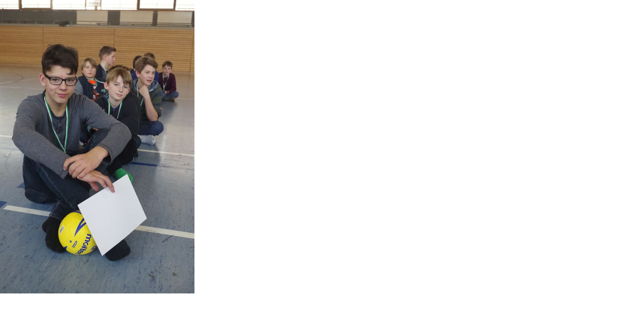

--- FILE ---
content_type: text/html; charset=UTF-8
request_url: https://cms.sachsen.schule/index.php?eID=tx_cms_showpic&file=538501&md5=a7eac876513344ce3eb3545700d1a4befd1fa7ca&parameters%5B0%5D=eyJ3aWR0aCI6IjgwMG0iLCJoZWlnaHQiOiI2MDBtIiwiYm9keVRhZyI6Ijxib2R5&parameters%5B1%5D=IHN0eWxlPVwibWFyZ2luOjA7IGJhY2tncm91bmQ6I2ZmZjtcIj4iLCJ3cmFwIjoi&parameters%5B2%5D=PGEgaHJlZj1cImphdmFzY3JpcHQ6Y2xvc2UoKTtcIj4gfCA8XC9hPiJ9
body_size: 238
content:
<!DOCTYPE html>
<html>
<head>
	<title>Image</title>
	<meta name="robots" content="noindex,follow" />
</head>
<body style="margin:0; background:#fff;">
	<img src="fileadmin/_processed_/c/2/csm_IMGP9503_b019165baa.jpg" alt="Image" title="Image" width="397" height="600" />
</body>
</html>